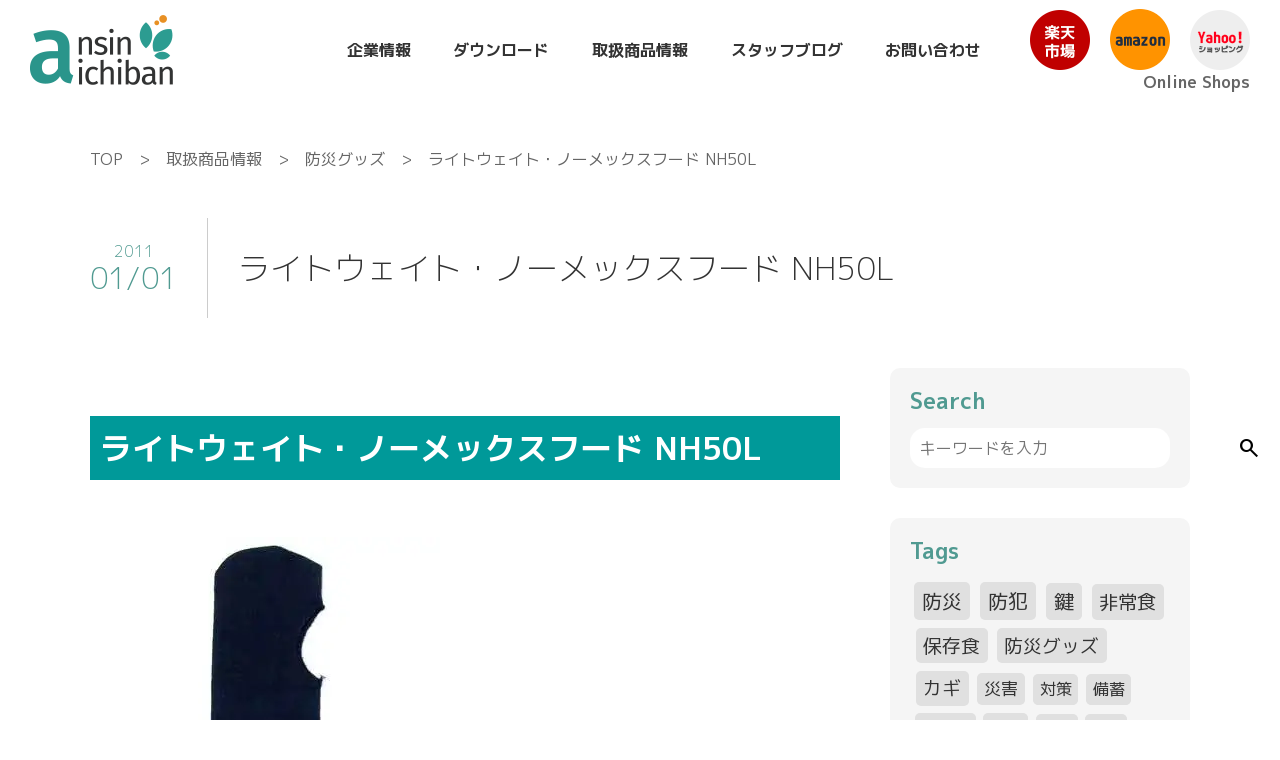

--- FILE ---
content_type: text/html; charset=UTF-8
request_url: https://www.ansin-ichiban.com/%E3%83%A9%E3%82%A4%E3%83%88%E3%82%A6%E3%82%A7%E3%82%A4%E3%83%88%E3%83%BB%E3%83%8E%E3%83%BC%E3%83%A1%E3%83%83%E3%82%AF%E3%82%B9%E3%83%95%E3%83%BC%E3%83%89-nh50l/
body_size: 14914
content:
<!doctype html>
<html lang="ja">
<head>
  <meta charset="utf-8">
  <meta name="viewport" content="width=device-width, initial-scale=1">
  <!-- icon -->
    <title>ライトウェイト・ノーメックスフード NH50L - 株式会社あんしん壱番</title>
	<style>img:is([sizes="auto" i], [sizes^="auto," i]) { contain-intrinsic-size: 3000px 1500px }</style>
	
		<!-- All in One SEO 4.7.9.1 - aioseo.com -->
	<meta name="description" content="ライトウェイト・ノーメックスフード NH50L [ライトウェイト・ノーメックスフード NH50L]の詳細は画像" />
	<meta name="robots" content="max-image-preview:large" />
	<meta name="author" content="aichi123"/>
	<link rel="canonical" href="https://www.ansin-ichiban.com/%e3%83%a9%e3%82%a4%e3%83%88%e3%82%a6%e3%82%a7%e3%82%a4%e3%83%88%e3%83%bb%e3%83%8e%e3%83%bc%e3%83%a1%e3%83%83%e3%82%af%e3%82%b9%e3%83%95%e3%83%bc%e3%83%89-nh50l/" />
	<meta name="generator" content="All in One SEO (AIOSEO) 4.7.9.1" />
		<meta property="og:locale" content="ja_JP" />
		<meta property="og:site_name" content="株式会社あんしん壱番 - 防犯・防災のあんしんをお届けします。" />
		<meta property="og:type" content="article" />
		<meta property="og:title" content="ライトウェイト・ノーメックスフード NH50L - 株式会社あんしん壱番" />
		<meta property="og:description" content="ライトウェイト・ノーメックスフード NH50L [ライトウェイト・ノーメックスフード NH50L]の詳細は画像" />
		<meta property="og:url" content="https://www.ansin-ichiban.com/%e3%83%a9%e3%82%a4%e3%83%88%e3%82%a6%e3%82%a7%e3%82%a4%e3%83%88%e3%83%bb%e3%83%8e%e3%83%bc%e3%83%a1%e3%83%83%e3%82%af%e3%82%b9%e3%83%95%e3%83%bc%e3%83%89-nh50l/" />
		<meta property="article:published_time" content="2010-12-31T15:00:00+00:00" />
		<meta property="article:modified_time" content="2018-02-01T02:40:33+00:00" />
		<meta name="twitter:card" content="summary_large_image" />
		<meta name="twitter:title" content="ライトウェイト・ノーメックスフード NH50L - 株式会社あんしん壱番" />
		<meta name="twitter:description" content="ライトウェイト・ノーメックスフード NH50L [ライトウェイト・ノーメックスフード NH50L]の詳細は画像" />
		<script type="application/ld+json" class="aioseo-schema">
			{"@context":"https:\/\/schema.org","@graph":[{"@type":"BlogPosting","@id":"https:\/\/www.ansin-ichiban.com\/%e3%83%a9%e3%82%a4%e3%83%88%e3%82%a6%e3%82%a7%e3%82%a4%e3%83%88%e3%83%bb%e3%83%8e%e3%83%bc%e3%83%a1%e3%83%83%e3%82%af%e3%82%b9%e3%83%95%e3%83%bc%e3%83%89-nh50l\/#blogposting","name":"\u30e9\u30a4\u30c8\u30a6\u30a7\u30a4\u30c8\u30fb\u30ce\u30fc\u30e1\u30c3\u30af\u30b9\u30d5\u30fc\u30c9 NH50L - \u682a\u5f0f\u4f1a\u793e\u3042\u3093\u3057\u3093\u58f1\u756a","headline":"\u30e9\u30a4\u30c8\u30a6\u30a7\u30a4\u30c8\u30fb\u30ce\u30fc\u30e1\u30c3\u30af\u30b9\u30d5\u30fc\u30c9 NH50L","author":{"@id":"https:\/\/www.ansin-ichiban.com\/author\/aichi123\/#author"},"publisher":{"@id":"https:\/\/www.ansin-ichiban.com\/#organization"},"image":{"@type":"ImageObject","url":"https:\/\/www.ansin-ichiban.com\/img\/products\/311t0001-s.jpg","@id":"https:\/\/www.ansin-ichiban.com\/%e3%83%a9%e3%82%a4%e3%83%88%e3%82%a6%e3%82%a7%e3%82%a4%e3%83%88%e3%83%bb%e3%83%8e%e3%83%bc%e3%83%a1%e3%83%83%e3%82%af%e3%82%b9%e3%83%95%e3%83%bc%e3%83%89-nh50l\/#articleImage"},"datePublished":"2011-01-01T00:00:00+09:00","dateModified":"2018-02-01T11:40:33+09:00","inLanguage":"ja","mainEntityOfPage":{"@id":"https:\/\/www.ansin-ichiban.com\/%e3%83%a9%e3%82%a4%e3%83%88%e3%82%a6%e3%82%a7%e3%82%a4%e3%83%88%e3%83%bb%e3%83%8e%e3%83%bc%e3%83%a1%e3%83%83%e3%82%af%e3%82%b9%e3%83%95%e3%83%bc%e3%83%89-nh50l\/#webpage"},"isPartOf":{"@id":"https:\/\/www.ansin-ichiban.com\/%e3%83%a9%e3%82%a4%e3%83%88%e3%82%a6%e3%82%a7%e3%82%a4%e3%83%88%e3%83%bb%e3%83%8e%e3%83%bc%e3%83%a1%e3%83%83%e3%82%af%e3%82%b9%e3%83%95%e3%83%bc%e3%83%89-nh50l\/#webpage"},"articleSection":"\u9632\u707d\u30b0\u30c3\u30ba"},{"@type":"BreadcrumbList","@id":"https:\/\/www.ansin-ichiban.com\/%e3%83%a9%e3%82%a4%e3%83%88%e3%82%a6%e3%82%a7%e3%82%a4%e3%83%88%e3%83%bb%e3%83%8e%e3%83%bc%e3%83%a1%e3%83%83%e3%82%af%e3%82%b9%e3%83%95%e3%83%bc%e3%83%89-nh50l\/#breadcrumblist","itemListElement":[{"@type":"ListItem","@id":"https:\/\/www.ansin-ichiban.com\/#listItem","position":1,"name":"\u5bb6","item":"https:\/\/www.ansin-ichiban.com\/","nextItem":{"@type":"ListItem","@id":"https:\/\/www.ansin-ichiban.com\/%e3%83%a9%e3%82%a4%e3%83%88%e3%82%a6%e3%82%a7%e3%82%a4%e3%83%88%e3%83%bb%e3%83%8e%e3%83%bc%e3%83%a1%e3%83%83%e3%82%af%e3%82%b9%e3%83%95%e3%83%bc%e3%83%89-nh50l\/#listItem","name":"\u30e9\u30a4\u30c8\u30a6\u30a7\u30a4\u30c8\u30fb\u30ce\u30fc\u30e1\u30c3\u30af\u30b9\u30d5\u30fc\u30c9 NH50L"}},{"@type":"ListItem","@id":"https:\/\/www.ansin-ichiban.com\/%e3%83%a9%e3%82%a4%e3%83%88%e3%82%a6%e3%82%a7%e3%82%a4%e3%83%88%e3%83%bb%e3%83%8e%e3%83%bc%e3%83%a1%e3%83%83%e3%82%af%e3%82%b9%e3%83%95%e3%83%bc%e3%83%89-nh50l\/#listItem","position":2,"name":"\u30e9\u30a4\u30c8\u30a6\u30a7\u30a4\u30c8\u30fb\u30ce\u30fc\u30e1\u30c3\u30af\u30b9\u30d5\u30fc\u30c9 NH50L","previousItem":{"@type":"ListItem","@id":"https:\/\/www.ansin-ichiban.com\/#listItem","name":"\u5bb6"}}]},{"@type":"Organization","@id":"https:\/\/www.ansin-ichiban.com\/#organization","name":"\u682a\u5f0f\u4f1a\u793e\u3042\u3093\u3057\u3093\u58f1\u756a","description":"\u9632\u72af\u30fb\u9632\u707d\u306e\u3042\u3093\u3057\u3093\u3092\u304a\u5c4a\u3051\u3057\u307e\u3059\u3002","url":"https:\/\/www.ansin-ichiban.com\/"},{"@type":"Person","@id":"https:\/\/www.ansin-ichiban.com\/author\/aichi123\/#author","url":"https:\/\/www.ansin-ichiban.com\/author\/aichi123\/","name":"aichi123","image":{"@type":"ImageObject","@id":"https:\/\/www.ansin-ichiban.com\/%e3%83%a9%e3%82%a4%e3%83%88%e3%82%a6%e3%82%a7%e3%82%a4%e3%83%88%e3%83%bb%e3%83%8e%e3%83%bc%e3%83%a1%e3%83%83%e3%82%af%e3%82%b9%e3%83%95%e3%83%bc%e3%83%89-nh50l\/#authorImage","url":"https:\/\/secure.gravatar.com\/avatar\/f407f3dcf13b42f85e2869307ef38f32?s=96&d=mm&r=g","width":96,"height":96,"caption":"aichi123"}},{"@type":"WebPage","@id":"https:\/\/www.ansin-ichiban.com\/%e3%83%a9%e3%82%a4%e3%83%88%e3%82%a6%e3%82%a7%e3%82%a4%e3%83%88%e3%83%bb%e3%83%8e%e3%83%bc%e3%83%a1%e3%83%83%e3%82%af%e3%82%b9%e3%83%95%e3%83%bc%e3%83%89-nh50l\/#webpage","url":"https:\/\/www.ansin-ichiban.com\/%e3%83%a9%e3%82%a4%e3%83%88%e3%82%a6%e3%82%a7%e3%82%a4%e3%83%88%e3%83%bb%e3%83%8e%e3%83%bc%e3%83%a1%e3%83%83%e3%82%af%e3%82%b9%e3%83%95%e3%83%bc%e3%83%89-nh50l\/","name":"\u30e9\u30a4\u30c8\u30a6\u30a7\u30a4\u30c8\u30fb\u30ce\u30fc\u30e1\u30c3\u30af\u30b9\u30d5\u30fc\u30c9 NH50L - \u682a\u5f0f\u4f1a\u793e\u3042\u3093\u3057\u3093\u58f1\u756a","description":"\u30e9\u30a4\u30c8\u30a6\u30a7\u30a4\u30c8\u30fb\u30ce\u30fc\u30e1\u30c3\u30af\u30b9\u30d5\u30fc\u30c9 NH50L [\u30e9\u30a4\u30c8\u30a6\u30a7\u30a4\u30c8\u30fb\u30ce\u30fc\u30e1\u30c3\u30af\u30b9\u30d5\u30fc\u30c9 NH50L]\u306e\u8a73\u7d30\u306f\u753b\u50cf","inLanguage":"ja","isPartOf":{"@id":"https:\/\/www.ansin-ichiban.com\/#website"},"breadcrumb":{"@id":"https:\/\/www.ansin-ichiban.com\/%e3%83%a9%e3%82%a4%e3%83%88%e3%82%a6%e3%82%a7%e3%82%a4%e3%83%88%e3%83%bb%e3%83%8e%e3%83%bc%e3%83%a1%e3%83%83%e3%82%af%e3%82%b9%e3%83%95%e3%83%bc%e3%83%89-nh50l\/#breadcrumblist"},"author":{"@id":"https:\/\/www.ansin-ichiban.com\/author\/aichi123\/#author"},"creator":{"@id":"https:\/\/www.ansin-ichiban.com\/author\/aichi123\/#author"},"datePublished":"2011-01-01T00:00:00+09:00","dateModified":"2018-02-01T11:40:33+09:00"},{"@type":"WebSite","@id":"https:\/\/www.ansin-ichiban.com\/#website","url":"https:\/\/www.ansin-ichiban.com\/","name":"\u682a\u5f0f\u4f1a\u793e\u3042\u3093\u3057\u3093\u58f1\u756a","description":"\u9632\u72af\u30fb\u9632\u707d\u306e\u3042\u3093\u3057\u3093\u3092\u304a\u5c4a\u3051\u3057\u307e\u3059\u3002","inLanguage":"ja","publisher":{"@id":"https:\/\/www.ansin-ichiban.com\/#organization"}}]}
		</script>
		<!-- All in One SEO -->

<link rel='dns-prefetch' href='//secure.gravatar.com' />
<link rel='dns-prefetch' href='//stats.wp.com' />
<link rel='dns-prefetch' href='//cdnjs.cloudflare.com' />
<link rel='dns-prefetch' href='//v0.wordpress.com' />
<link rel='preconnect' href='//i0.wp.com' />
<link rel="alternate" type="application/rss+xml" title="株式会社あんしん壱番 &raquo; ライトウェイト・ノーメックスフード NH50L のコメントのフィード" href="https://www.ansin-ichiban.com/%e3%83%a9%e3%82%a4%e3%83%88%e3%82%a6%e3%82%a7%e3%82%a4%e3%83%88%e3%83%bb%e3%83%8e%e3%83%bc%e3%83%a1%e3%83%83%e3%82%af%e3%82%b9%e3%83%95%e3%83%bc%e3%83%89-nh50l/feed/" />
<script type="text/javascript">
/* <![CDATA[ */
window._wpemojiSettings = {"baseUrl":"https:\/\/s.w.org\/images\/core\/emoji\/15.0.3\/72x72\/","ext":".png","svgUrl":"https:\/\/s.w.org\/images\/core\/emoji\/15.0.3\/svg\/","svgExt":".svg","source":{"concatemoji":"https:\/\/www.ansin-ichiban.com\/wp-includes\/js\/wp-emoji-release.min.js?ver=6.7.4"}};
/*! This file is auto-generated */
!function(i,n){var o,s,e;function c(e){try{var t={supportTests:e,timestamp:(new Date).valueOf()};sessionStorage.setItem(o,JSON.stringify(t))}catch(e){}}function p(e,t,n){e.clearRect(0,0,e.canvas.width,e.canvas.height),e.fillText(t,0,0);var t=new Uint32Array(e.getImageData(0,0,e.canvas.width,e.canvas.height).data),r=(e.clearRect(0,0,e.canvas.width,e.canvas.height),e.fillText(n,0,0),new Uint32Array(e.getImageData(0,0,e.canvas.width,e.canvas.height).data));return t.every(function(e,t){return e===r[t]})}function u(e,t,n){switch(t){case"flag":return n(e,"\ud83c\udff3\ufe0f\u200d\u26a7\ufe0f","\ud83c\udff3\ufe0f\u200b\u26a7\ufe0f")?!1:!n(e,"\ud83c\uddfa\ud83c\uddf3","\ud83c\uddfa\u200b\ud83c\uddf3")&&!n(e,"\ud83c\udff4\udb40\udc67\udb40\udc62\udb40\udc65\udb40\udc6e\udb40\udc67\udb40\udc7f","\ud83c\udff4\u200b\udb40\udc67\u200b\udb40\udc62\u200b\udb40\udc65\u200b\udb40\udc6e\u200b\udb40\udc67\u200b\udb40\udc7f");case"emoji":return!n(e,"\ud83d\udc26\u200d\u2b1b","\ud83d\udc26\u200b\u2b1b")}return!1}function f(e,t,n){var r="undefined"!=typeof WorkerGlobalScope&&self instanceof WorkerGlobalScope?new OffscreenCanvas(300,150):i.createElement("canvas"),a=r.getContext("2d",{willReadFrequently:!0}),o=(a.textBaseline="top",a.font="600 32px Arial",{});return e.forEach(function(e){o[e]=t(a,e,n)}),o}function t(e){var t=i.createElement("script");t.src=e,t.defer=!0,i.head.appendChild(t)}"undefined"!=typeof Promise&&(o="wpEmojiSettingsSupports",s=["flag","emoji"],n.supports={everything:!0,everythingExceptFlag:!0},e=new Promise(function(e){i.addEventListener("DOMContentLoaded",e,{once:!0})}),new Promise(function(t){var n=function(){try{var e=JSON.parse(sessionStorage.getItem(o));if("object"==typeof e&&"number"==typeof e.timestamp&&(new Date).valueOf()<e.timestamp+604800&&"object"==typeof e.supportTests)return e.supportTests}catch(e){}return null}();if(!n){if("undefined"!=typeof Worker&&"undefined"!=typeof OffscreenCanvas&&"undefined"!=typeof URL&&URL.createObjectURL&&"undefined"!=typeof Blob)try{var e="postMessage("+f.toString()+"("+[JSON.stringify(s),u.toString(),p.toString()].join(",")+"));",r=new Blob([e],{type:"text/javascript"}),a=new Worker(URL.createObjectURL(r),{name:"wpTestEmojiSupports"});return void(a.onmessage=function(e){c(n=e.data),a.terminate(),t(n)})}catch(e){}c(n=f(s,u,p))}t(n)}).then(function(e){for(var t in e)n.supports[t]=e[t],n.supports.everything=n.supports.everything&&n.supports[t],"flag"!==t&&(n.supports.everythingExceptFlag=n.supports.everythingExceptFlag&&n.supports[t]);n.supports.everythingExceptFlag=n.supports.everythingExceptFlag&&!n.supports.flag,n.DOMReady=!1,n.readyCallback=function(){n.DOMReady=!0}}).then(function(){return e}).then(function(){var e;n.supports.everything||(n.readyCallback(),(e=n.source||{}).concatemoji?t(e.concatemoji):e.wpemoji&&e.twemoji&&(t(e.twemoji),t(e.wpemoji)))}))}((window,document),window._wpemojiSettings);
/* ]]> */
</script>
<link rel='stylesheet' id='jetpack_related-posts-css' href='https://www.ansin-ichiban.com/wp-content/plugins/jetpack/modules/related-posts/related-posts.css?ver=20240116' type='text/css' media='all' />
<style id='wp-emoji-styles-inline-css' type='text/css'>

	img.wp-smiley, img.emoji {
		display: inline !important;
		border: none !important;
		box-shadow: none !important;
		height: 1em !important;
		width: 1em !important;
		margin: 0 0.07em !important;
		vertical-align: -0.1em !important;
		background: none !important;
		padding: 0 !important;
	}
</style>
<link rel='stylesheet' id='wp-block-library-css' href='https://www.ansin-ichiban.com/wp-includes/css/dist/block-library/style.min.css?ver=6.7.4' type='text/css' media='all' />
<link rel='stylesheet' id='mediaelement-css' href='https://www.ansin-ichiban.com/wp-includes/js/mediaelement/mediaelementplayer-legacy.min.css?ver=4.2.17' type='text/css' media='all' />
<link rel='stylesheet' id='wp-mediaelement-css' href='https://www.ansin-ichiban.com/wp-includes/js/mediaelement/wp-mediaelement.min.css?ver=6.7.4' type='text/css' media='all' />
<style id='jetpack-sharing-buttons-style-inline-css' type='text/css'>
.jetpack-sharing-buttons__services-list{display:flex;flex-direction:row;flex-wrap:wrap;gap:0;list-style-type:none;margin:5px;padding:0}.jetpack-sharing-buttons__services-list.has-small-icon-size{font-size:12px}.jetpack-sharing-buttons__services-list.has-normal-icon-size{font-size:16px}.jetpack-sharing-buttons__services-list.has-large-icon-size{font-size:24px}.jetpack-sharing-buttons__services-list.has-huge-icon-size{font-size:36px}@media print{.jetpack-sharing-buttons__services-list{display:none!important}}.editor-styles-wrapper .wp-block-jetpack-sharing-buttons{gap:0;padding-inline-start:0}ul.jetpack-sharing-buttons__services-list.has-background{padding:1.25em 2.375em}
</style>
<style id='classic-theme-styles-inline-css' type='text/css'>
/*! This file is auto-generated */
.wp-block-button__link{color:#fff;background-color:#32373c;border-radius:9999px;box-shadow:none;text-decoration:none;padding:calc(.667em + 2px) calc(1.333em + 2px);font-size:1.125em}.wp-block-file__button{background:#32373c;color:#fff;text-decoration:none}
</style>
<style id='global-styles-inline-css' type='text/css'>
:root{--wp--preset--aspect-ratio--square: 1;--wp--preset--aspect-ratio--4-3: 4/3;--wp--preset--aspect-ratio--3-4: 3/4;--wp--preset--aspect-ratio--3-2: 3/2;--wp--preset--aspect-ratio--2-3: 2/3;--wp--preset--aspect-ratio--16-9: 16/9;--wp--preset--aspect-ratio--9-16: 9/16;--wp--preset--color--black: #000000;--wp--preset--color--cyan-bluish-gray: #abb8c3;--wp--preset--color--white: #ffffff;--wp--preset--color--pale-pink: #f78da7;--wp--preset--color--vivid-red: #cf2e2e;--wp--preset--color--luminous-vivid-orange: #ff6900;--wp--preset--color--luminous-vivid-amber: #fcb900;--wp--preset--color--light-green-cyan: #7bdcb5;--wp--preset--color--vivid-green-cyan: #00d084;--wp--preset--color--pale-cyan-blue: #8ed1fc;--wp--preset--color--vivid-cyan-blue: #0693e3;--wp--preset--color--vivid-purple: #9b51e0;--wp--preset--gradient--vivid-cyan-blue-to-vivid-purple: linear-gradient(135deg,rgba(6,147,227,1) 0%,rgb(155,81,224) 100%);--wp--preset--gradient--light-green-cyan-to-vivid-green-cyan: linear-gradient(135deg,rgb(122,220,180) 0%,rgb(0,208,130) 100%);--wp--preset--gradient--luminous-vivid-amber-to-luminous-vivid-orange: linear-gradient(135deg,rgba(252,185,0,1) 0%,rgba(255,105,0,1) 100%);--wp--preset--gradient--luminous-vivid-orange-to-vivid-red: linear-gradient(135deg,rgba(255,105,0,1) 0%,rgb(207,46,46) 100%);--wp--preset--gradient--very-light-gray-to-cyan-bluish-gray: linear-gradient(135deg,rgb(238,238,238) 0%,rgb(169,184,195) 100%);--wp--preset--gradient--cool-to-warm-spectrum: linear-gradient(135deg,rgb(74,234,220) 0%,rgb(151,120,209) 20%,rgb(207,42,186) 40%,rgb(238,44,130) 60%,rgb(251,105,98) 80%,rgb(254,248,76) 100%);--wp--preset--gradient--blush-light-purple: linear-gradient(135deg,rgb(255,206,236) 0%,rgb(152,150,240) 100%);--wp--preset--gradient--blush-bordeaux: linear-gradient(135deg,rgb(254,205,165) 0%,rgb(254,45,45) 50%,rgb(107,0,62) 100%);--wp--preset--gradient--luminous-dusk: linear-gradient(135deg,rgb(255,203,112) 0%,rgb(199,81,192) 50%,rgb(65,88,208) 100%);--wp--preset--gradient--pale-ocean: linear-gradient(135deg,rgb(255,245,203) 0%,rgb(182,227,212) 50%,rgb(51,167,181) 100%);--wp--preset--gradient--electric-grass: linear-gradient(135deg,rgb(202,248,128) 0%,rgb(113,206,126) 100%);--wp--preset--gradient--midnight: linear-gradient(135deg,rgb(2,3,129) 0%,rgb(40,116,252) 100%);--wp--preset--font-size--small: 13px;--wp--preset--font-size--medium: 20px;--wp--preset--font-size--large: 36px;--wp--preset--font-size--x-large: 42px;--wp--preset--spacing--20: 0.44rem;--wp--preset--spacing--30: 0.67rem;--wp--preset--spacing--40: 1rem;--wp--preset--spacing--50: 1.5rem;--wp--preset--spacing--60: 2.25rem;--wp--preset--spacing--70: 3.38rem;--wp--preset--spacing--80: 5.06rem;--wp--preset--shadow--natural: 6px 6px 9px rgba(0, 0, 0, 0.2);--wp--preset--shadow--deep: 12px 12px 50px rgba(0, 0, 0, 0.4);--wp--preset--shadow--sharp: 6px 6px 0px rgba(0, 0, 0, 0.2);--wp--preset--shadow--outlined: 6px 6px 0px -3px rgba(255, 255, 255, 1), 6px 6px rgba(0, 0, 0, 1);--wp--preset--shadow--crisp: 6px 6px 0px rgba(0, 0, 0, 1);}:where(.is-layout-flex){gap: 0.5em;}:where(.is-layout-grid){gap: 0.5em;}body .is-layout-flex{display: flex;}.is-layout-flex{flex-wrap: wrap;align-items: center;}.is-layout-flex > :is(*, div){margin: 0;}body .is-layout-grid{display: grid;}.is-layout-grid > :is(*, div){margin: 0;}:where(.wp-block-columns.is-layout-flex){gap: 2em;}:where(.wp-block-columns.is-layout-grid){gap: 2em;}:where(.wp-block-post-template.is-layout-flex){gap: 1.25em;}:where(.wp-block-post-template.is-layout-grid){gap: 1.25em;}.has-black-color{color: var(--wp--preset--color--black) !important;}.has-cyan-bluish-gray-color{color: var(--wp--preset--color--cyan-bluish-gray) !important;}.has-white-color{color: var(--wp--preset--color--white) !important;}.has-pale-pink-color{color: var(--wp--preset--color--pale-pink) !important;}.has-vivid-red-color{color: var(--wp--preset--color--vivid-red) !important;}.has-luminous-vivid-orange-color{color: var(--wp--preset--color--luminous-vivid-orange) !important;}.has-luminous-vivid-amber-color{color: var(--wp--preset--color--luminous-vivid-amber) !important;}.has-light-green-cyan-color{color: var(--wp--preset--color--light-green-cyan) !important;}.has-vivid-green-cyan-color{color: var(--wp--preset--color--vivid-green-cyan) !important;}.has-pale-cyan-blue-color{color: var(--wp--preset--color--pale-cyan-blue) !important;}.has-vivid-cyan-blue-color{color: var(--wp--preset--color--vivid-cyan-blue) !important;}.has-vivid-purple-color{color: var(--wp--preset--color--vivid-purple) !important;}.has-black-background-color{background-color: var(--wp--preset--color--black) !important;}.has-cyan-bluish-gray-background-color{background-color: var(--wp--preset--color--cyan-bluish-gray) !important;}.has-white-background-color{background-color: var(--wp--preset--color--white) !important;}.has-pale-pink-background-color{background-color: var(--wp--preset--color--pale-pink) !important;}.has-vivid-red-background-color{background-color: var(--wp--preset--color--vivid-red) !important;}.has-luminous-vivid-orange-background-color{background-color: var(--wp--preset--color--luminous-vivid-orange) !important;}.has-luminous-vivid-amber-background-color{background-color: var(--wp--preset--color--luminous-vivid-amber) !important;}.has-light-green-cyan-background-color{background-color: var(--wp--preset--color--light-green-cyan) !important;}.has-vivid-green-cyan-background-color{background-color: var(--wp--preset--color--vivid-green-cyan) !important;}.has-pale-cyan-blue-background-color{background-color: var(--wp--preset--color--pale-cyan-blue) !important;}.has-vivid-cyan-blue-background-color{background-color: var(--wp--preset--color--vivid-cyan-blue) !important;}.has-vivid-purple-background-color{background-color: var(--wp--preset--color--vivid-purple) !important;}.has-black-border-color{border-color: var(--wp--preset--color--black) !important;}.has-cyan-bluish-gray-border-color{border-color: var(--wp--preset--color--cyan-bluish-gray) !important;}.has-white-border-color{border-color: var(--wp--preset--color--white) !important;}.has-pale-pink-border-color{border-color: var(--wp--preset--color--pale-pink) !important;}.has-vivid-red-border-color{border-color: var(--wp--preset--color--vivid-red) !important;}.has-luminous-vivid-orange-border-color{border-color: var(--wp--preset--color--luminous-vivid-orange) !important;}.has-luminous-vivid-amber-border-color{border-color: var(--wp--preset--color--luminous-vivid-amber) !important;}.has-light-green-cyan-border-color{border-color: var(--wp--preset--color--light-green-cyan) !important;}.has-vivid-green-cyan-border-color{border-color: var(--wp--preset--color--vivid-green-cyan) !important;}.has-pale-cyan-blue-border-color{border-color: var(--wp--preset--color--pale-cyan-blue) !important;}.has-vivid-cyan-blue-border-color{border-color: var(--wp--preset--color--vivid-cyan-blue) !important;}.has-vivid-purple-border-color{border-color: var(--wp--preset--color--vivid-purple) !important;}.has-vivid-cyan-blue-to-vivid-purple-gradient-background{background: var(--wp--preset--gradient--vivid-cyan-blue-to-vivid-purple) !important;}.has-light-green-cyan-to-vivid-green-cyan-gradient-background{background: var(--wp--preset--gradient--light-green-cyan-to-vivid-green-cyan) !important;}.has-luminous-vivid-amber-to-luminous-vivid-orange-gradient-background{background: var(--wp--preset--gradient--luminous-vivid-amber-to-luminous-vivid-orange) !important;}.has-luminous-vivid-orange-to-vivid-red-gradient-background{background: var(--wp--preset--gradient--luminous-vivid-orange-to-vivid-red) !important;}.has-very-light-gray-to-cyan-bluish-gray-gradient-background{background: var(--wp--preset--gradient--very-light-gray-to-cyan-bluish-gray) !important;}.has-cool-to-warm-spectrum-gradient-background{background: var(--wp--preset--gradient--cool-to-warm-spectrum) !important;}.has-blush-light-purple-gradient-background{background: var(--wp--preset--gradient--blush-light-purple) !important;}.has-blush-bordeaux-gradient-background{background: var(--wp--preset--gradient--blush-bordeaux) !important;}.has-luminous-dusk-gradient-background{background: var(--wp--preset--gradient--luminous-dusk) !important;}.has-pale-ocean-gradient-background{background: var(--wp--preset--gradient--pale-ocean) !important;}.has-electric-grass-gradient-background{background: var(--wp--preset--gradient--electric-grass) !important;}.has-midnight-gradient-background{background: var(--wp--preset--gradient--midnight) !important;}.has-small-font-size{font-size: var(--wp--preset--font-size--small) !important;}.has-medium-font-size{font-size: var(--wp--preset--font-size--medium) !important;}.has-large-font-size{font-size: var(--wp--preset--font-size--large) !important;}.has-x-large-font-size{font-size: var(--wp--preset--font-size--x-large) !important;}
:where(.wp-block-post-template.is-layout-flex){gap: 1.25em;}:where(.wp-block-post-template.is-layout-grid){gap: 1.25em;}
:where(.wp-block-columns.is-layout-flex){gap: 2em;}:where(.wp-block-columns.is-layout-grid){gap: 2em;}
:root :where(.wp-block-pullquote){font-size: 1.5em;line-height: 1.6;}
</style>
<link rel='stylesheet' id='contact-form-7-css' href='https://www.ansin-ichiban.com/wp-content/plugins/contact-form-7/includes/css/styles.css?ver=6.0.4' type='text/css' media='all' />
<link rel='stylesheet' id='nomalize-css' href='https://www.ansin-ichiban.com/wp-content/themes/ansin/css/nomalize.css?ver=20220713000' type='text/css' media='' />
<link rel='stylesheet' id='import-css' href='https://www.ansin-ichiban.com/wp-content/themes/ansin/css/import.css?ver=20220714000' type='text/css' media='' />
<link rel='stylesheet' id='style-css' href='https://www.ansin-ichiban.com/wp-content/themes/ansin/style.css?ver=20250203234' type='text/css' media='' />
<link rel='stylesheet' id='slick-css' href='https://www.ansin-ichiban.com/wp-content/themes/ansin/js/slick/slick.css?ver=20220714000' type='text/css' media='' />
<link rel='stylesheet' id='slick-theme-css' href='https://www.ansin-ichiban.com/wp-content/themes/ansin/js/slick/slick-theme.css?ver=20220714000' type='text/css' media='' />
<link rel='stylesheet' id='aos-css' href='//cdnjs.cloudflare.com/ajax/libs/aos/2.3.4/aos.css?ver=6.7.4' type='text/css' media='all' />
<script type="text/javascript" id="jetpack_related-posts-js-extra">
/* <![CDATA[ */
var related_posts_js_options = {"post_heading":"h4"};
/* ]]> */
</script>
<script type="text/javascript" src="https://www.ansin-ichiban.com/wp-content/plugins/jetpack/_inc/build/related-posts/related-posts.min.js?ver=20240116" id="jetpack_related-posts-js"></script>
<script type="text/javascript" src="https://www.ansin-ichiban.com/wp-includes/js/jquery/jquery.min.js?ver=3.7.1" id="jquery-core-js"></script>
<script type="text/javascript" src="https://www.ansin-ichiban.com/wp-includes/js/jquery/jquery-migrate.min.js?ver=3.4.1" id="jquery-migrate-js"></script>
<link rel="https://api.w.org/" href="https://www.ansin-ichiban.com/wp-json/" /><link rel="alternate" title="JSON" type="application/json" href="https://www.ansin-ichiban.com/wp-json/wp/v2/posts/1828" /><link rel="EditURI" type="application/rsd+xml" title="RSD" href="https://www.ansin-ichiban.com/xmlrpc.php?rsd" />
<meta name="generator" content="WordPress 6.7.4" />
<link rel='shortlink' href='https://wp.me/p8TveJ-tu' />
<link rel="alternate" title="oEmbed (JSON)" type="application/json+oembed" href="https://www.ansin-ichiban.com/wp-json/oembed/1.0/embed?url=https%3A%2F%2Fwww.ansin-ichiban.com%2F%25e3%2583%25a9%25e3%2582%25a4%25e3%2583%2588%25e3%2582%25a6%25e3%2582%25a7%25e3%2582%25a4%25e3%2583%2588%25e3%2583%25bb%25e3%2583%258e%25e3%2583%25bc%25e3%2583%25a1%25e3%2583%2583%25e3%2582%25af%25e3%2582%25b9%25e3%2583%2595%25e3%2583%25bc%25e3%2583%2589-nh50l%2F" />
<link rel="alternate" title="oEmbed (XML)" type="text/xml+oembed" href="https://www.ansin-ichiban.com/wp-json/oembed/1.0/embed?url=https%3A%2F%2Fwww.ansin-ichiban.com%2F%25e3%2583%25a9%25e3%2582%25a4%25e3%2583%2588%25e3%2582%25a6%25e3%2582%25a7%25e3%2582%25a4%25e3%2583%2588%25e3%2583%25bb%25e3%2583%258e%25e3%2583%25bc%25e3%2583%25a1%25e3%2583%2583%25e3%2582%25af%25e3%2582%25b9%25e3%2583%2595%25e3%2583%25bc%25e3%2583%2589-nh50l%2F&#038;format=xml" />
	<style>img#wpstats{display:none}</style>
		<style>.simplemap img{max-width:none !important;padding:0 !important;margin:0 !important;}.staticmap,.staticmap img{max-width:100% !important;height:auto !important;}.simplemap .simplemap-content{display:none;}</style>
<script>var google_map_api_key = "AIzaSyAoeMQJf9GVRCMSJjSSoNMz-rJtF0hhOpM";</script>	<style type="text/css">
		/*<!-- rtoc -->*/
		.rtoc-mokuji-content {
			background-color: #ffffff;
		}

		.rtoc-mokuji-content.frame1 {
			border: 1px solid #79bd9a;
		}

		.rtoc-mokuji-content #rtoc-mokuji-title {
			color: #79bd9a;
		}

		.rtoc-mokuji-content .rtoc-mokuji li>a {
			color: #757575;
		}

		.rtoc-mokuji-content .mokuji_ul.level-1>.rtoc-item::before {
			background-color: #fcaa00 !important;
		}

		.rtoc-mokuji-content .mokuji_ul.level-2>.rtoc-item::before {
			background-color: #fcaa00 !important;
		}

		.rtoc-mokuji-content.frame2::before,
		.rtoc-mokuji-content.frame3,
		.rtoc-mokuji-content.frame4,
		.rtoc-mokuji-content.frame5 {
			border-color: #79bd9a !important;
		}

		.rtoc-mokuji-content.frame5::before,
		.rtoc-mokuji-content.frame5::after {
			background-color: #79bd9a;
		}

		.widget_block #rtoc-mokuji-widget-wrapper .rtoc-mokuji.level-1 .rtoc-item.rtoc-current:after,
		.widget #rtoc-mokuji-widget-wrapper .rtoc-mokuji.level-1 .rtoc-item.rtoc-current:after,
		#scrollad #rtoc-mokuji-widget-wrapper .rtoc-mokuji.level-1 .rtoc-item.rtoc-current:after,
		#sideBarTracking #rtoc-mokuji-widget-wrapper .rtoc-mokuji.level-1 .rtoc-item.rtoc-current:after {
			background-color: #fcaa00 !important;
		}

		.cls-1,
		.cls-2 {
			stroke: #79bd9a;
		}

		.rtoc-mokuji-content .decimal_ol.level-2>.rtoc-item::before,
		.rtoc-mokuji-content .mokuji_ol.level-2>.rtoc-item::before,
		.rtoc-mokuji-content .decimal_ol.level-2>.rtoc-item::after,
		.rtoc-mokuji-content .decimal_ol.level-2>.rtoc-item::after {
			color: #fcaa00;
			background-color: #fcaa00;
		}

		.rtoc-mokuji-content .rtoc-mokuji.level-1>.rtoc-item::before {
			color: #fcaa00;
		}

		.rtoc-mokuji-content .decimal_ol>.rtoc-item::after {
			background-color: #fcaa00;
		}

		.rtoc-mokuji-content .decimal_ol>.rtoc-item::before {
			color: #fcaa00;
		}

		/*rtoc_return*/
		#rtoc_return a::before {
			background-image: url(https://www.ansin-ichiban.com/wp-content/plugins/rich-table-of-content/include/../img/rtoc_return.png);
		}

		#rtoc_return a {
			background-color: #fcaa00 !important;
		}

		/* アクセントポイント */
		.rtoc-mokuji-content .level-1>.rtoc-item #rtocAC.accent-point::after {
			background-color: #fcaa00;
		}

		.rtoc-mokuji-content .level-2>.rtoc-item #rtocAC.accent-point::after {
			background-color: #fcaa00;
		}
		.rtoc-mokuji-content.frame6,
		.rtoc-mokuji-content.frame7::before,
		.rtoc-mokuji-content.frame8::before {
			border-color: #79bd9a;
		}

		.rtoc-mokuji-content.frame6 #rtoc-mokuji-title,
		.rtoc-mokuji-content.frame7 #rtoc-mokuji-title::after {
			background-color: #79bd9a;
		}

		#rtoc-mokuji-wrapper.rtoc-mokuji-content.rtoc_h2_timeline .mokuji_ol.level-1>.rtoc-item::after,
		#rtoc-mokuji-wrapper.rtoc-mokuji-content.rtoc_h2_timeline .level-1.decimal_ol>.rtoc-item::after,
		#rtoc-mokuji-wrapper.rtoc-mokuji-content.rtoc_h3_timeline .mokuji_ol.level-2>.rtoc-item::after,
		#rtoc-mokuji-wrapper.rtoc-mokuji-content.rtoc_h3_timeline .mokuji_ol.level-2>.rtoc-item::after,
		.rtoc-mokuji-content.frame7 #rtoc-mokuji-title span::after {
			background-color: #fcaa00;
		}

		.widget #rtoc-mokuji-wrapper.rtoc-mokuji-content.frame6 #rtoc-mokuji-title {
			color: #79bd9a;
			background-color: #ffffff;
		}
	</style>
	  <script src="https://kit.fontawesome.com/53b757281a.js" crossorigin="anonymous"></script>
  <link rel="shortcut icon" href="favicon.ico">
  <!-- Google Tag Manager -->
<script>(function(w,d,s,l,i){w[l]=w[l]||[];w[l].push({'gtm.start':
new Date().getTime(),event:'gtm.js'});var f=d.getElementsByTagName(s)[0],
j=d.createElement(s),dl=l!='dataLayer'?'&l='+l:'';j.async=true;j.src=
'https://www.googletagmanager.com/gtm.js?id='+i+dl;f.parentNode.insertBefore(j,f);
})(window,document,'script','dataLayer','GTM-5JBHBZF');</script>
<!-- End Google Tag Manager -->
</head>
<body>
<!-- Google Tag Manager (noscript) -->
<noscript><iframe src="https://www.googletagmanager.com/ns.html?id=GTM-5JBHBZF"
height="0" width="0" style="display:none;visibility:hidden"></iframe></noscript>
<!-- End Google Tag Manager (noscript) -->

  <header class="main_header">
      <a href="https://www.ansin-ichiban.com" class="main_logo">
        <img src="https://www.ansin-ichiban.com/wp-content/themes/ansin/img/main_logo.png" alt="あんしん壱番">
      </a>

      <div class="navs">
        <!-- site nav -->
        <nav class="site_nav">
          <a href="https://www.ansin-ichiban.com" class="sp sp_logo">
            <img src="https://www.ansin-ichiban.com/wp-content/themes/ansin/img/main_logo.png" alt="あんしん壱番">
          </a>
          <ul>
            <li><a href="https://www.ansin-ichiban.com/company/">企業情報</a></li>
            <!-- <li><a href="https://www.ansin-ichiban.com/service/">事業内容</a></li> -->
            <li><a href="https://www.ansin-ichiban.com/download/">ダウンロード</a></li>
            <li><a href="https://www.ansin-ichiban.com/category/newitems/">取扱商品情報</a></li>
            <li><a href="https://www.ansin-ichiban.com/category/blog/">スタッフブログ</a></li>
            <li><a href="https://wp.me/P8TveJ-e">お問い合わせ</a></li>
          </ul>
        </nav>

        <!-- site nav -->
        <nav class="ec_nav">
          <ul>
            <li><a href="https://www.rakuten.ne.jp/gold/aichi12/" target="_blank"><img src="https://www.ansin-ichiban.com/wp-content/themes/ansin/img/rakuten_btn.png" alt="楽天市場"></a></li>
            <li><a href="https://www.amazon.co.jp/s?me=AWRKZWBHVHJIN&marketplaceID=A1VC38T7YXB528" target="_blank"><img src="https://www.ansin-ichiban.com/wp-content/themes/ansin/img/amazon_btn.png" alt="amazon"></a></li>
            <li><a href="https://shopping.geocities.jp/ring-g/" target="_blank"><img src="https://www.ansin-ichiban.com/wp-content/themes/ansin/img/yahoo_btn.png" alt="楽天市場"></a></li>
            <!-- <li><a href="https://wowma.jp/user/40975692" target="_blank"><img src="https://www.ansin-ichiban.com/wp-content/themes/ansin/img/aupay_btn.png" alt="au pay"></a></li> -->
          </ul>
          <div class="ec_nav__txt">
            Online Shops
          </div>
        </nav>

      </div>


      <div class="header_menu_btn sp">
        <div class="icon-animation">
          <span class="el_top"></span>
          <span class="el_middle"></span>
          <span class="el_middle02"></span>
          <span class="el_bottom"></span>
        </div>
      </div>

  </header>
<main class="page_contents mb150">
  
    <nav class="layout_1100 pankuzu">
      <a href="https://www.ansin-ichiban.com">TOP</a>　>　<a href="https://www.ansin-ichiban.com/category/newitems/" itemprop="url">取扱商品情報</a>　>　<a href="https://www.ansin-ichiban.com/category/newitems/bousai/" itemprop="url">防災グッズ</a>　>　</div>ライトウェイト・ノーメックスフード NH50L    </nav>


    <div class="layout_1100">

      <header class="singles_article_header">
        <div class="single_date">
          <span class="s_year">2011</span>
          <br>
          <span class="s_md">01/01</span>
        </div>
        <h1 class="singles_h1">ライトウェイト・ノーメックスフード NH50L</h1>
      </header>

      <!-- contents -->
      <div class="singles_layout">

        <article class="singles_article blog">

          <div class="single_contents">
            <h2 id="rtoc-1" ><a href="http://item.rakuten.co.jp/aichi12/311t0001/" target="_blank">ライトウェイト・ノーメックスフード NH50L</a></h2>
<p>		<a href="http://item.rakuten.co.jp/aichi12/311t0001/" target="_blank"><br />
		<img data-recalc-dims="1" decoding="async" src="https://i0.wp.com/www.ansin-ichiban.com/img/products/311t0001-s.jpg?ssl=1" class="item_img" alt="ライトウェイト・ノーメックスフード NH50L"/><br />
		[ライトウェイト・ノーメックスフード NH50L]の詳細は画像をクリックしてください</a></p>
<h3 id="rtoc-2" >耐火性の高いノーメックス素材のフード！防寒対策にもなります！</h3>
<p class="disp">ノーメックスとはメタ系のアラミド繊維で、熱や炎からの防護性能に優れ、さらに軽さと耐久性をもった高性能繊維です。洗濯や摩耗によってその性能が著しく減少してしまうことはありません。</p>
<div class="sharedaddy sd-sharing-enabled"><div class="robots-nocontent sd-block sd-social sd-social-icon-text sd-sharing"><h3 class="sd-title">Share</h3><div class="sd-content"><ul><li class="share-twitter"><a rel="nofollow noopener noreferrer" data-shared="sharing-twitter-1828" class="share-twitter sd-button share-icon" href="https://www.ansin-ichiban.com/%e3%83%a9%e3%82%a4%e3%83%88%e3%82%a6%e3%82%a7%e3%82%a4%e3%83%88%e3%83%bb%e3%83%8e%e3%83%bc%e3%83%a1%e3%83%83%e3%82%af%e3%82%b9%e3%83%95%e3%83%bc%e3%83%89-nh50l/?share=twitter" target="_blank" title="クリックして Twitter で共有" ><span>Twitter</span></a></li><li class="share-facebook"><a rel="nofollow noopener noreferrer" data-shared="sharing-facebook-1828" class="share-facebook sd-button share-icon" href="https://www.ansin-ichiban.com/%e3%83%a9%e3%82%a4%e3%83%88%e3%82%a6%e3%82%a7%e3%82%a4%e3%83%88%e3%83%bb%e3%83%8e%e3%83%bc%e3%83%a1%e3%83%83%e3%82%af%e3%82%b9%e3%83%95%e3%83%bc%e3%83%89-nh50l/?share=facebook" target="_blank" title="Facebook で共有するにはクリックしてください" ><span>Facebook</span></a></li><li class="share-pocket"><a rel="nofollow noopener noreferrer" data-shared="" class="share-pocket sd-button share-icon" href="https://www.ansin-ichiban.com/%e3%83%a9%e3%82%a4%e3%83%88%e3%82%a6%e3%82%a7%e3%82%a4%e3%83%88%e3%83%bb%e3%83%8e%e3%83%bc%e3%83%a1%e3%83%83%e3%82%af%e3%82%b9%e3%83%95%e3%83%bc%e3%83%89-nh50l/?share=pocket" target="_blank" title="クリックして Pocket でシェア" ><span>Pocket</span></a></li><li class="share-end"></li></ul></div></div></div>
<div id='jp-relatedposts' class='jp-relatedposts' >
	<h3 class="jp-relatedposts-headline"><em>関連記事</em></h3>
</div>          </div>


          <div class="navi_art">
            <span>《 prev</span>            <a href="https://www.ansin-ichiban.com"><span class="material-symbols-outlined">home</span></a>
            <a href="https://www.ansin-ichiban.com/eco-cool-mat-%e5%b8%b8%e6%b8%a9%e5%86%b7%e6%84%9f%e3%82%af%e3%83%bc%e3%83%ab%e3%83%9e%e3%83%83%e3%83%88/" rel="next"><span class="material-symbols-outlined">arrow_forward</span></a>          </div>

        </article>

        <aside class="side_menus">

  <div class="side_menus_inner">
    <h3 class="side_menus_title">Search</h3>
    <form id="s-form" method="get" action="https://www.ansin-ichiban.com/">
  <div class="search_form_div">
        <input id="s-box" name="s" type="text" value="" placeholder="キーワードを入力"/>
    <button type="submit" id="s-btn"><span class="material-symbols-outlined">search</span></button>
  </div>
</form>
  </div>

  <div class="side_menus_inner">
    <h3 class="side_menus_title">Tags</h3>
    <ul class="side_menus_ul tag_f">
      <a href="https://www.ansin-ichiban.com/tag/%e9%98%b2%e7%81%bd/" class="tag-cloud-link tag-link-35 tag-link-position-1" style="font-size: 20em;" aria-label="防災 (41個の項目)">防災</a><a href="https://www.ansin-ichiban.com/tag/%e9%98%b2%e7%8a%af/" class="tag-cloud-link tag-link-61 tag-link-position-2" style="font-size: 20em;" aria-label="防犯 (41個の項目)">防犯</a><a href="https://www.ansin-ichiban.com/tag/%e9%8d%b5/" class="tag-cloud-link tag-link-64 tag-link-position-3" style="font-size: 19.880952380952em;" aria-label="鍵 (40個の項目)">鍵</a><a href="https://www.ansin-ichiban.com/tag/%e9%9d%9e%e5%b8%b8%e9%a3%9f/" class="tag-cloud-link tag-link-107 tag-link-position-4" style="font-size: 19.047619047619em;" aria-label="非常食 (34個の項目)">非常食</a><a href="https://www.ansin-ichiban.com/tag/%e4%bf%9d%e5%ad%98%e9%a3%9f/" class="tag-cloud-link tag-link-206 tag-link-position-5" style="font-size: 18.809523809524em;" aria-label="保存食 (32個の項目)">保存食</a><a href="https://www.ansin-ichiban.com/tag/%e9%98%b2%e7%81%bd%e3%82%b0%e3%83%83%e3%82%ba/" class="tag-cloud-link tag-link-36 tag-link-position-6" style="font-size: 18.690476190476em;" aria-label="防災グッズ (31個の項目)">防災グッズ</a><a href="https://www.ansin-ichiban.com/tag/%e3%82%ab%e3%82%ae/" class="tag-cloud-link tag-link-65 tag-link-position-7" style="font-size: 18.690476190476em;" aria-label="カギ (31個の項目)">カギ</a><a href="https://www.ansin-ichiban.com/tag/%e7%81%bd%e5%ae%b3/" class="tag-cloud-link tag-link-37 tag-link-position-8" style="font-size: 17.142857142857em;" aria-label="災害 (23個の項目)">災害</a><a href="https://www.ansin-ichiban.com/tag/%e5%af%be%e7%ad%96/" class="tag-cloud-link tag-link-112 tag-link-position-9" style="font-size: 16.190476190476em;" aria-label="対策 (19個の項目)">対策</a><a href="https://www.ansin-ichiban.com/tag/%e5%82%99%e8%93%84/" class="tag-cloud-link tag-link-205 tag-link-position-10" style="font-size: 16.190476190476em;" aria-label="備蓄 (19個の項目)">備蓄</a><a href="https://www.ansin-ichiban.com/tag/%e3%83%ad%e3%83%83%e3%82%af/" class="tag-cloud-link tag-link-293 tag-link-position-11" style="font-size: 15.952380952381em;" aria-label="ロック (18個の項目)">ロック</a><a href="https://www.ansin-ichiban.com/tag/%e9%8c%a0%e5%89%8d/" class="tag-cloud-link tag-link-139 tag-link-position-12" style="font-size: 15.714285714286em;" aria-label="錠前 (17個の項目)">錠前</a><a href="https://www.ansin-ichiban.com/tag/%e9%9c%87%e7%81%bd/" class="tag-cloud-link tag-link-68 tag-link-position-13" style="font-size: 15em;" aria-label="震災 (15個の項目)">震災</a><a href="https://www.ansin-ichiban.com/tag/%e5%90%88%e9%8d%b5/" class="tag-cloud-link tag-link-62 tag-link-position-14" style="font-size: 15em;" aria-label="合鍵 (15個の項目)">合鍵</a><a href="https://www.ansin-ichiban.com/tag/%e8%a3%9c%e5%8a%a9%e9%8c%a0/" class="tag-cloud-link tag-link-141 tag-link-position-15" style="font-size: 15em;" aria-label="補助錠 (15個の項目)">補助錠</a><a href="https://www.ansin-ichiban.com/tag/%e7%be%8e%e5%92%8c%e3%83%ad%e3%83%83%e3%82%af/" class="tag-cloud-link tag-link-266 tag-link-position-16" style="font-size: 14.761904761905em;" aria-label="美和ロック (14個の項目)">美和ロック</a><a href="https://www.ansin-ichiban.com/tag/%e5%9c%b0%e9%9c%87/" class="tag-cloud-link tag-link-38 tag-link-position-17" style="font-size: 14.761904761905em;" aria-label="地震 (14個の項目)">地震</a><a href="https://www.ansin-ichiban.com/tag/%e7%a9%ba%e3%81%8d%e5%b7%a3/" class="tag-cloud-link tag-link-106 tag-link-position-18" style="font-size: 14.761904761905em;" aria-label="空き巣 (14個の項目)">空き巣</a><a href="https://www.ansin-ichiban.com/tag/%e3%83%9e%e3%82%b8%e3%83%83%e3%82%af%e3%83%a9%e3%82%a4%e3%82%b9/" class="tag-cloud-link tag-link-31 tag-link-position-19" style="font-size: 14.404761904762em;" aria-label="マジックライス (13個の項目)">マジックライス</a><a href="https://www.ansin-ichiban.com/tag/%e9%98%b2%e7%8a%af%e3%82%ab%e3%83%a1%e3%83%a9/" class="tag-cloud-link tag-link-63 tag-link-position-20" style="font-size: 13.928571428571em;" aria-label="防犯カメラ (12個の項目)">防犯カメラ</a><a href="https://www.ansin-ichiban.com/tag/%e9%81%bf%e9%9b%a3%e6%89%80/" class="tag-cloud-link tag-link-251 tag-link-position-21" style="font-size: 13.928571428571em;" aria-label="避難所 (12個の項目)">避難所</a><a href="https://www.ansin-ichiban.com/tag/%e9%a3%9f%e6%96%99/" class="tag-cloud-link tag-link-216 tag-link-position-22" style="font-size: 13.928571428571em;" aria-label="食料 (12個の項目)">食料</a><a href="https://www.ansin-ichiban.com/tag/%e9%98%b2%e7%81%bd%e3%82%bb%e3%83%83%e3%83%88/" class="tag-cloud-link tag-link-203 tag-link-position-23" style="font-size: 13.928571428571em;" aria-label="防災セット (12個の項目)">防災セット</a><a href="https://www.ansin-ichiban.com/tag/5%e5%b9%b4%e4%bf%9d%e5%ad%98/" class="tag-cloud-link tag-link-248 tag-link-position-24" style="font-size: 13.571428571429em;" aria-label="5年保存 (11個の項目)">5年保存</a><a href="https://www.ansin-ichiban.com/tag/%e6%96%b0%e5%9e%8b%e3%82%b3%e3%83%ad%e3%83%8a%e3%82%a6%e3%82%a4%e3%83%ab%e3%82%b9/" class="tag-cloud-link tag-link-271 tag-link-position-25" style="font-size: 13.571428571429em;" aria-label="新型コロナウイルス (11個の項目)">新型コロナウイルス</a><a href="https://www.ansin-ichiban.com/tag/miwa/" class="tag-cloud-link tag-link-328 tag-link-position-26" style="font-size: 13.571428571429em;" aria-label="MIWA (11個の項目)">MIWA</a><a href="https://www.ansin-ichiban.com/tag/%e9%95%b7%e6%9c%9f%e4%bf%9d%e5%ad%98/" class="tag-cloud-link tag-link-210 tag-link-position-27" style="font-size: 13.095238095238em;" aria-label="長期保存 (10個の項目)">長期保存</a><a href="https://www.ansin-ichiban.com/tag/%e3%82%ad%e3%83%a3%e3%83%b3%e3%83%97/" class="tag-cloud-link tag-link-28 tag-link-position-28" style="font-size: 13.095238095238em;" aria-label="キャンプ (10個の項目)">キャンプ</a><a href="https://www.ansin-ichiban.com/tag/%e3%82%b9%e3%83%9e%e3%83%bc%e3%83%88%e3%83%ad%e3%83%83%e3%82%af/" class="tag-cloud-link tag-link-25 tag-link-position-29" style="font-size: 13.095238095238em;" aria-label="スマートロック (10個の項目)">スマートロック</a><a href="https://www.ansin-ichiban.com/tag/%e3%82%b7%e3%83%aa%e3%83%b3%e3%83%80%e3%83%bc%e4%ba%a4%e6%8f%9b/" class="tag-cloud-link tag-link-24 tag-link-position-30" style="font-size: 13.095238095238em;" aria-label="シリンダー交換 (10個の項目)">シリンダー交換</a><a href="https://www.ansin-ichiban.com/tag/%e3%82%a2%e3%82%a6%e3%83%88%e3%83%89%e3%82%a2/" class="tag-cloud-link tag-link-29 tag-link-position-31" style="font-size: 12.619047619048em;" aria-label="アウトドア (9個の項目)">アウトドア</a><a href="https://www.ansin-ichiban.com/tag/%e9%a3%9f%e7%b3%a7/" class="tag-cloud-link tag-link-217 tag-link-position-32" style="font-size: 12.619047619048em;" aria-label="食糧 (9個の項目)">食糧</a><a href="https://www.ansin-ichiban.com/tag/%e3%82%a2%e3%83%ab%e3%83%95%e3%82%a1%e7%b1%b3/" class="tag-cloud-link tag-link-30 tag-link-position-33" style="font-size: 12.02380952381em;" aria-label="アルファ米 (8個の項目)">アルファ米</a><a href="https://www.ansin-ichiban.com/tag/%e5%ba%97%e8%88%97%e9%98%b2%e7%8a%af/" class="tag-cloud-link tag-link-43 tag-link-position-34" style="font-size: 12.02380952381em;" aria-label="店舗防犯 (8個の項目)">店舗防犯</a><a href="https://www.ansin-ichiban.com/tag/%e9%98%b2%e7%81%bd%e9%a3%9f/" class="tag-cloud-link tag-link-54 tag-link-position-35" style="font-size: 12.02380952381em;" aria-label="防災食 (8個の項目)">防災食</a><a href="https://www.ansin-ichiban.com/tag/%e9%98%b2%e7%81%bd%e7%94%a8%e5%93%81/" class="tag-cloud-link tag-link-69 tag-link-position-36" style="font-size: 12.02380952381em;" aria-label="防災用品 (8個の項目)">防災用品</a><a href="https://www.ansin-ichiban.com/tag/%e3%82%ad%e3%83%bc%e3%83%ac%e3%82%b9%e9%8c%a0/" class="tag-cloud-link tag-link-311 tag-link-position-37" style="font-size: 11.428571428571em;" aria-label="キーレス錠 (7個の項目)">キーレス錠</a><a href="https://www.ansin-ichiban.com/tag/%e3%82%b9%e3%83%9e%e3%83%9b/" class="tag-cloud-link tag-link-26 tag-link-position-38" style="font-size: 10.833333333333em;" aria-label="スマホ (6個の項目)">スマホ</a><a href="https://www.ansin-ichiban.com/tag/%e3%81%8a%e3%81%99%e3%81%99%e3%82%81/" class="tag-cloud-link tag-link-424 tag-link-position-39" style="font-size: 10.833333333333em;" aria-label="おすすめ (6個の項目)">おすすめ</a><a href="https://www.ansin-ichiban.com/tag/%e5%b7%a5%e4%ba%8b%e4%b8%8d%e8%a6%81/" class="tag-cloud-link tag-link-27 tag-link-position-40" style="font-size: 10.833333333333em;" aria-label="工事不要 (6個の項目)">工事不要</a><a href="https://www.ansin-ichiban.com/tag/%e9%9b%bb%e5%ad%90%e9%8c%a0/" class="tag-cloud-link tag-link-323 tag-link-position-41" style="font-size: 10.833333333333em;" aria-label="電子錠 (6個の項目)">電子錠</a><a href="https://www.ansin-ichiban.com/tag/diy/" class="tag-cloud-link tag-link-86 tag-link-position-42" style="font-size: 10.833333333333em;" aria-label="DIY (6個の項目)">DIY</a><a href="https://www.ansin-ichiban.com/tag/%e3%82%b9%e3%83%9a%e3%82%a2%e3%82%ad%e3%83%bc/" class="tag-cloud-link tag-link-73 tag-link-position-43" style="font-size: 10.833333333333em;" aria-label="スペアキー (6個の項目)">スペアキー</a><a href="https://www.ansin-ichiban.com/tag/%e3%83%9e%e3%82%b9%e3%82%af/" class="tag-cloud-link tag-link-365 tag-link-position-44" style="font-size: 10em;" aria-label="マスク (5個の項目)">マスク</a><a href="https://www.ansin-ichiban.com/tag/%e5%ae%89%e5%bf%83/" class="tag-cloud-link tag-link-233 tag-link-position-45" style="font-size: 10em;" aria-label="安心 (5個の項目)">安心</a><a href="https://www.ansin-ichiban.com/tag/%e9%98%b2%e6%ad%a2/" class="tag-cloud-link tag-link-89 tag-link-position-46" style="font-size: 10em;" aria-label="防止 (5個の項目)">防止</a><a href="https://www.ansin-ichiban.com/tag/%e3%82%b7%e3%83%aa%e3%83%b3%e3%83%80%e3%83%bc/" class="tag-cloud-link tag-link-265 tag-link-position-47" style="font-size: 10em;" aria-label="シリンダー (5個の項目)">シリンダー</a><a href="https://www.ansin-ichiban.com/tag/%e9%9b%bb%e6%b0%97%e9%8c%a0/" class="tag-cloud-link tag-link-472 tag-link-position-48" style="font-size: 10em;" aria-label="電気錠 (5個の項目)">電気錠</a><a href="https://www.ansin-ichiban.com/tag/%e3%81%88%e3%81%84%e3%82%88%e3%81%86%e3%81%8b%e3%82%93/" class="tag-cloud-link tag-link-260 tag-link-position-49" style="font-size: 10em;" aria-label="えいようかん (5個の項目)">えいようかん</a><a href="https://www.ansin-ichiban.com/tag/%e7%aa%93/" class="tag-cloud-link tag-link-140 tag-link-position-50" style="font-size: 10em;" aria-label="窓 (5個の項目)">窓</a>    </ul>
  </div>

  <div class="side_menus_inner">
    <h3 class="side_menus_title">Categorys</h3>
    <ul class="side_categorys_ul">
      <li><a href="https://www.ansin-ichiban.com/category/blog/"><span class="material-symbols-outlined">play_circle</span>スタッフブログ</a><ul class="side_categorys_ul child"><li><a href="https://www.ansin-ichiban.com/category/blog/%e9%98%b2%e7%8a%af/"><span class="material-symbols-outlined">arrow_right</span>防犯<span class="cat_count">127</span></a></li><li><a href="https://www.ansin-ichiban.com/category/blog/%e9%98%b2%e7%81%bd/"><span class="material-symbols-outlined">arrow_right</span>防災<span class="cat_count">105</span></a></li><li><a href="https://www.ansin-ichiban.com/category/blog/%e6%b4%bb%e5%8b%95%e5%a0%b1%e5%91%8a/"><span class="material-symbols-outlined">arrow_right</span>活動報告<span class="cat_count">69</span></a></li></ul></li><li><a href="https://www.ansin-ichiban.com/category/newitems/"><span class="material-symbols-outlined">play_circle</span>取扱商品情報</a><ul class="side_categorys_ul child"><li><a href="https://www.ansin-ichiban.com/category/newitems/bouhan/"><span class="material-symbols-outlined">arrow_right</span>防犯グッズ<span class="cat_count">3,616</span></a></li><li><a href="https://www.ansin-ichiban.com/category/newitems/bousai/"><span class="material-symbols-outlined">arrow_right</span>防災グッズ<span class="cat_count">1,436</span></a></li><li><a href="https://www.ansin-ichiban.com/category/newitems/other/"><span class="material-symbols-outlined">arrow_right</span>その他<span class="cat_count">905</span></a></li><li><a href="https://www.ansin-ichiban.com/category/newitems/anzen/"><span class="material-symbols-outlined">arrow_right</span>安全用品<span class="cat_count">690</span></a></li><li><a href="https://www.ansin-ichiban.com/category/newitems/goshin/"><span class="material-symbols-outlined">arrow_right</span>護身グッズ<span class="cat_count">337</span></a></li><li><a href="https://www.ansin-ichiban.com/category/newitems/camera/"><span class="material-symbols-outlined">arrow_right</span>防犯カメラ関連<span class="cat_count">312</span></a></li><li><a href="https://www.ansin-ichiban.com/category/newitems/outdoor/"><span class="material-symbols-outlined">arrow_right</span>アウトドア<span class="cat_count">5</span></a></li></ul></li>    </ul>
  </div>

  <div class="side_menus_inner">
    <h3 class="side_menus_title">News</h3>
    <ul class="side_menus_ul">
      <li><div class="side_menus_li_date">2023.03.31</div><a href="https://www.ansin-ichiban.com/?p=81351" class="side_menus_a">
こんにちは、あんしん壱番の李（Lee）です。

[feed_them_social cpt_…</a></li><li><div class="side_menus_li_date">2021.12.10</div><a href="https://www.ansin-ichiban.com/?p=75091" class="side_menus_a">こんにちは、あんしん壱番の李（Lee）です。

師走のお忙しい中、みなさ…</a></li><li><div class="side_menus_li_date">2021.11.26</div><a href="https://www.ansin-ichiban.com/?p=75079" class="side_menus_a">こんにちは、あんしん壱番の李（Lee）です。

あの大ヒットしたスマート…</a></li>    </ul>
    <div class="side_menus_more"><a href="https://www.ansin-ichiban.com/category/blog/">more <i class="fas fa-chevron-right"></i></a></div>
  </div>


  <div class="side_menus_inner">
    <h3 class="side_menus_title">Archives</h3>
    <div class="side_menus_archive">
      <ul class="archive-list">	<li class="year"><span class="material-symbols-outlined">done</span>　<a href='https://www.ansin-ichiban.com/2025/'>2025</a>&nbsp;(1)</li>
	<li class="year"><span class="material-symbols-outlined">done</span>　<a href='https://www.ansin-ichiban.com/2023/'>2023</a>&nbsp;(1)</li>
	<li class="year"><span class="material-symbols-outlined">done</span>　<a href='https://www.ansin-ichiban.com/2022/'>2022</a>&nbsp;(274)</li>
	<li class="year"><span class="material-symbols-outlined">done</span>　<a href='https://www.ansin-ichiban.com/2021/'>2021</a>&nbsp;(514)</li>
	<li class="year"><span class="material-symbols-outlined">done</span>　<a href='https://www.ansin-ichiban.com/2020/'>2020</a>&nbsp;(1173)</li>
	<li class="year"><span class="material-symbols-outlined">done</span>　<a href='https://www.ansin-ichiban.com/2019/'>2019</a>&nbsp;(270)</li>
	<li class="year"><span class="material-symbols-outlined">done</span>　<a href='https://www.ansin-ichiban.com/2018/'>2018</a>&nbsp;(484)</li>
	<li class="year"><span class="material-symbols-outlined">done</span>　<a href='https://www.ansin-ichiban.com/2017/'>2017</a>&nbsp;(557)</li>
	<li class="year"><span class="material-symbols-outlined">done</span>　<a href='https://www.ansin-ichiban.com/2016/'>2016</a>&nbsp;(343)</li>
	<li class="year"><span class="material-symbols-outlined">done</span>　<a href='https://www.ansin-ichiban.com/2015/'>2015</a>&nbsp;(256)</li>
	<li class="year"><span class="material-symbols-outlined">done</span>　<a href='https://www.ansin-ichiban.com/2014/'>2014</a>&nbsp;(383)</li>
	<li class="year"><span class="material-symbols-outlined">done</span>　<a href='https://www.ansin-ichiban.com/2013/'>2013</a>&nbsp;(996)</li>
	<li class="year"><span class="material-symbols-outlined">done</span>　<a href='https://www.ansin-ichiban.com/2012/'>2012</a>&nbsp;(389)</li>
	<li class="year"><span class="material-symbols-outlined">done</span>　<a href='https://www.ansin-ichiban.com/2011/'>2011</a>&nbsp;(1786)</li>
</ul>    </div>
  </div>
</aside>


      </div>
      <!-- contents  end -->

    </div>
  

</main>
<footer id="footer">

  <section class="mb50">
    <div class="layout_1100 footer_contucts">
      <h2 class="line_h2 mb50">お気軽にお問い合わせください</h2>
      <div class="footer_contucts_btns">
        <a href="tel:0665812877">TEL:06-6978-8925</a>
        <a href="https://wp.me/P8TveJ-e">問合せフォーム</a>
      </div>
    </div>
  </section>

  <section class="main_footer bgi">
    <div class="layout_1100 main_footer_inner">


      <div class="f_datas">
        <a href="https://www.ansin-ichiban.com"><img src="https://www.ansin-ichiban.com/wp-content/themes/ansin/img/ft-logo.png" height="auto"alt="株式会社あんしん壱番" ></a>
        <div>〒552-0011<br>大阪府大阪市港区磯路1-6-16-3F<br>TEL:06-6978-8925</div>

        <h3 class="mt25">SNS</h3>
        <div class="sns_icons">
          <a href="https://twitter.com/AnsinIchiban"><i class="fab fa-twitter fa-2x"></i></a>
          <a href="https://www.facebook.com/ansinichiban/"><i class="fab fa-facebook-square fa-2x"></i></a>
          <a href="https://www.instagram.com/ansin_ichiban"><i class="fab fa-instagram fa-2x"></i></a>
          <a href="https://www.youtube.com/channel/UCQi5vl-dhVL40UH4LuraL-g"><i class="fab fa-youtube-square fa-2x"></i></a>
        </div>
      </div>

      <nav>
        <h3>About</h3>
        <ul class="f_menus">
          <li><a href="https://www.ansin-ichiban.com/company/">企業情報</a></li>
          <li><a href="https://www.ansin-ichiban.com/category/blog/">スタッフブログ</a></li>
          <li><a href="https://www.ansin-ichiban.com/privacy_policy/">プライバシポリシー</a></li>
          <li><a href="https://www.ansin-ichiban.com/sitemap/">サイトマップ</a></li>
        </ul>
      </nav>


      <nav>
        <h3>Categorys</h3>
        <ul class="f_menus">
          <li><a href="https://www.ansin-ichiban.com/category/newitems/bouhan/">防犯グッズ</a></li>
          <li><a href="https://www.ansin-ichiban.com/category/newitems/bousai/">防災グッズ</a></li>
          <li><a href="https://www.ansin-ichiban.com/category/newitems/camera/">防犯カメラ</a></li>
          <li><a href="https://www.ansin-ichiban.com/category/newitems/goshin/">護身グッズ</a></li>
          <li><a href="https://www.ansin-ichiban.com/category/newitems/anzen/">安全用品</a></li>
          <li><a href="https://www.ansin-ichiban.com/category/newitems/other/">その他</a></li>
        </ul>
      </nav>

    </div>

    <div class="copyright">&copy; 2011 ansin-ichiban Co.,Ltd.</div>


  </section>

</footer>

<link rel='stylesheet' id='rtoc_style-css' href='https://www.ansin-ichiban.com/wp-content/plugins/rich-table-of-content/css/rtoc_style.css?ver=6.7.4' type='text/css' media='all' />
<script type="text/javascript" id="rtoc_js-js-extra">
/* <![CDATA[ */
var rtocScrollAnimation = {"rtocScrollAnimation":"on"};
var rtocBackButton = {"rtocBackButton":"off"};
var rtocBackDisplayPC = {"rtocBackDisplayPC":""};
var rtocOpenText = {"rtocOpenText":"OPEN"};
var rtocCloseText = {"rtocCloseText":"CLOSE"};
/* ]]> */
</script>
<script type="text/javascript" src="https://www.ansin-ichiban.com/wp-content/plugins/rich-table-of-content/js/rtoc_common.js?ver=6.7.4" id="rtoc_js-js"></script>
<script type="text/javascript" src="https://www.ansin-ichiban.com/wp-content/plugins/rich-table-of-content/js/rtoc_scroll.js?ver=6.7.4" id="rtoc_js_scroll-js"></script>
<script type="text/javascript" src="https://www.ansin-ichiban.com/wp-content/plugins/rich-table-of-content/js/rtoc_highlight.js?ver=6.7.4" id="rtoc_js_highlight-js"></script>
<script type="text/javascript" src="https://www.ansin-ichiban.com/wp-includes/js/dist/hooks.min.js?ver=4d63a3d491d11ffd8ac6" id="wp-hooks-js"></script>
<script type="text/javascript" src="https://www.ansin-ichiban.com/wp-includes/js/dist/i18n.min.js?ver=5e580eb46a90c2b997e6" id="wp-i18n-js"></script>
<script type="text/javascript" id="wp-i18n-js-after">
/* <![CDATA[ */
wp.i18n.setLocaleData( { 'text direction\u0004ltr': [ 'ltr' ] } );
/* ]]> */
</script>
<script type="text/javascript" src="https://www.ansin-ichiban.com/wp-content/plugins/contact-form-7/includes/swv/js/index.js?ver=6.0.4" id="swv-js"></script>
<script type="text/javascript" id="contact-form-7-js-translations">
/* <![CDATA[ */
( function( domain, translations ) {
	var localeData = translations.locale_data[ domain ] || translations.locale_data.messages;
	localeData[""].domain = domain;
	wp.i18n.setLocaleData( localeData, domain );
} )( "contact-form-7", {"translation-revision-date":"2025-02-18 07:36:32+0000","generator":"GlotPress\/4.0.1","domain":"messages","locale_data":{"messages":{"":{"domain":"messages","plural-forms":"nplurals=1; plural=0;","lang":"ja_JP"},"This contact form is placed in the wrong place.":["\u3053\u306e\u30b3\u30f3\u30bf\u30af\u30c8\u30d5\u30a9\u30fc\u30e0\u306f\u9593\u9055\u3063\u305f\u4f4d\u7f6e\u306b\u7f6e\u304b\u308c\u3066\u3044\u307e\u3059\u3002"],"Error:":["\u30a8\u30e9\u30fc:"]}},"comment":{"reference":"includes\/js\/index.js"}} );
/* ]]> */
</script>
<script type="text/javascript" id="contact-form-7-js-before">
/* <![CDATA[ */
var wpcf7 = {
    "api": {
        "root": "https:\/\/www.ansin-ichiban.com\/wp-json\/",
        "namespace": "contact-form-7\/v1"
    }
};
/* ]]> */
</script>
<script type="text/javascript" src="https://www.ansin-ichiban.com/wp-content/plugins/contact-form-7/includes/js/index.js?ver=6.0.4" id="contact-form-7-js"></script>
<script type="text/javascript" src="https://stats.wp.com/e-202604.js" id="jetpack-stats-js" data-wp-strategy="defer"></script>
<script type="text/javascript" id="jetpack-stats-js-after">
/* <![CDATA[ */
_stq = window._stq || [];
_stq.push([ "view", JSON.parse("{\"v\":\"ext\",\"blog\":\"131438805\",\"post\":\"1828\",\"tz\":\"9\",\"srv\":\"www.ansin-ichiban.com\",\"j\":\"1:14.3\"}") ]);
_stq.push([ "clickTrackerInit", "131438805", "1828" ]);
/* ]]> */
</script>
<script type="text/javascript" src="//ajax.googleapis.com/ajax/libs/jquery/3.6.0/jquery.min.js?ver=3.6.0" id="jquerygoogle-js"></script>
<script type="text/javascript" src="https://www.ansin-ichiban.com/wp-content/themes/ansin/js/slick/slick.min.js?ver=20220714000" id="slick.js-js"></script>
<script type="text/javascript" src="//cdnjs.cloudflare.com/ajax/libs/aos/2.3.4/aos.js?ver=6.7.4" id="aos-js"></script>
<script type="text/javascript" src="https://www.ansin-ichiban.com/wp-content/themes/ansin/js/front.js?ver=20220715000" id="front.js-js"></script>
<script>AOS.init();</script>
</body>
</html>
